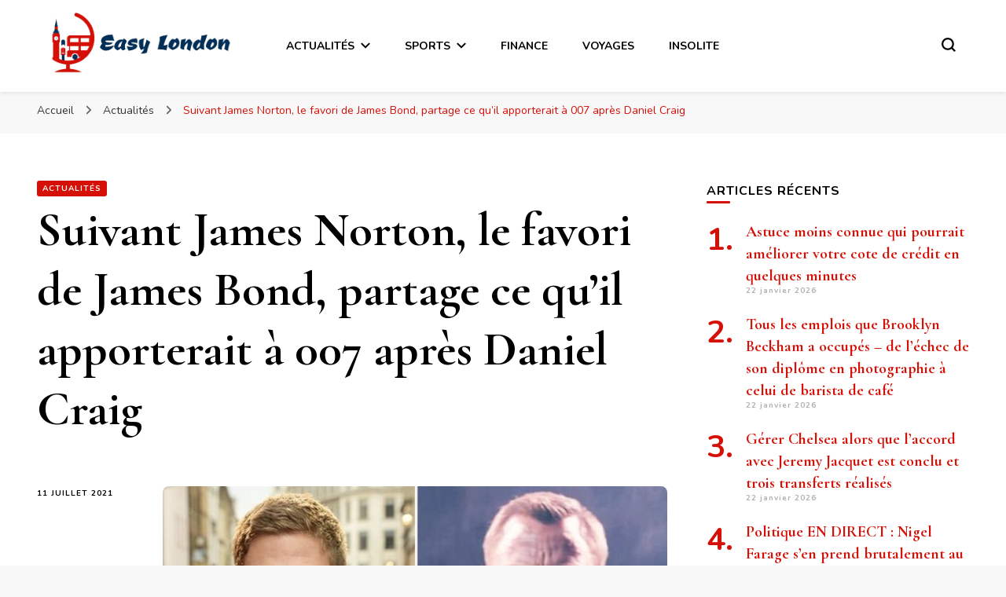

--- FILE ---
content_type: text/html; charset=UTF-8
request_url: https://easylondon.fr/suivant-james-norton-le-favori-de-james-bond-partage-ce-quil-apporterait-a-007-apres-daniel-craig/
body_size: 16827
content:
    <!DOCTYPE html>
    <html lang="fr-FR">
    <head itemscope itemtype="http://schema.org/WebSite">
	    <meta charset="UTF-8">
    <meta name="viewport" content="width=device-width, initial-scale=1">
    <link rel="profile" href="http://gmpg.org/xfn/11">
    <meta name='robots' content='index, follow, max-image-preview:large, max-snippet:-1, max-video-preview:-1' />

	<!-- This site is optimized with the Yoast SEO plugin v26.8 - https://yoast.com/product/yoast-seo-wordpress/ -->
	<title>Suivant James Norton, le favori de James Bond, partage ce qu&#039;il apporterait à 007 après Daniel Craig</title>
	<link rel="canonical" href="https://easylondon.fr/suivant-james-norton-le-favori-de-james-bond-partage-ce-quil-apporterait-a-007-apres-daniel-craig/" />
	<meta property="og:locale" content="fr_FR" />
	<meta property="og:type" content="article" />
	<meta property="og:title" content="Suivant James Norton, le favori de James Bond, partage ce qu&#039;il apporterait à 007 après Daniel Craig" />
	<meta property="og:description" content="Lorsqu&rsquo;on lui a demandé ce qu&rsquo;il apporterait au rôle s&rsquo;il était le prochain Bond, Norton a ajouté: «Je suis un diabétique de type un. Ne serait-ce pas cool d&rsquo;avoir un Bond diabétique ? « Ce serait &hellip;" />
	<meta property="og:url" content="https://easylondon.fr/suivant-james-norton-le-favori-de-james-bond-partage-ce-quil-apporterait-a-007-apres-daniel-craig/" />
	<meta property="og:site_name" content="Easy London" />
	<meta property="article:published_time" content="2021-07-11T18:13:37+00:00" />
	<meta property="og:image" content="https://easylondon.fr/wp-content/uploads/2021/07/Suivant-James-Norton-le-favori-de-James-Bond-partage-ce.jpg" />
	<meta property="og:image:width" content="750" />
	<meta property="og:image:height" content="445" />
	<meta property="og:image:type" content="image/jpeg" />
	<meta name="author" content="Easy London" />
	<meta name="twitter:card" content="summary_large_image" />
	<meta name="twitter:label1" content="Écrit par" />
	<meta name="twitter:data1" content="Easy London" />
	<script type="application/ld+json" class="yoast-schema-graph">{"@context":"https://schema.org","@graph":[{"@type":"NewsArticle","@id":"https://easylondon.fr/suivant-james-norton-le-favori-de-james-bond-partage-ce-quil-apporterait-a-007-apres-daniel-craig/#article","isPartOf":{"@id":"https://easylondon.fr/suivant-james-norton-le-favori-de-james-bond-partage-ce-quil-apporterait-a-007-apres-daniel-craig/"},"author":{"name":"Easy London","@id":"https://easylondon.fr/#/schema/person/68eab900c3a2ec6d61a3546c335f500e"},"headline":"Suivant James Norton, le favori de James Bond, partage ce qu&rsquo;il apporterait à 007 après Daniel Craig","datePublished":"2021-07-11T18:13:37+00:00","mainEntityOfPage":{"@id":"https://easylondon.fr/suivant-james-norton-le-favori-de-james-bond-partage-ce-quil-apporterait-a-007-apres-daniel-craig/"},"wordCount":117,"publisher":{"@id":"https://easylondon.fr/#organization"},"image":{"@id":"https://easylondon.fr/suivant-james-norton-le-favori-de-james-bond-partage-ce-quil-apporterait-a-007-apres-daniel-craig/#primaryimage"},"thumbnailUrl":"https://easylondon.fr/wp-content/uploads/2021/07/Suivant-James-Norton-le-favori-de-James-Bond-partage-ce.jpg","articleSection":["Actualités"],"inLanguage":"fr-FR"},{"@type":"WebPage","@id":"https://easylondon.fr/suivant-james-norton-le-favori-de-james-bond-partage-ce-quil-apporterait-a-007-apres-daniel-craig/","url":"https://easylondon.fr/suivant-james-norton-le-favori-de-james-bond-partage-ce-quil-apporterait-a-007-apres-daniel-craig/","name":"Suivant James Norton, le favori de James Bond, partage ce qu'il apporterait à 007 après Daniel Craig","isPartOf":{"@id":"https://easylondon.fr/#website"},"primaryImageOfPage":{"@id":"https://easylondon.fr/suivant-james-norton-le-favori-de-james-bond-partage-ce-quil-apporterait-a-007-apres-daniel-craig/#primaryimage"},"image":{"@id":"https://easylondon.fr/suivant-james-norton-le-favori-de-james-bond-partage-ce-quil-apporterait-a-007-apres-daniel-craig/#primaryimage"},"thumbnailUrl":"https://easylondon.fr/wp-content/uploads/2021/07/Suivant-James-Norton-le-favori-de-James-Bond-partage-ce.jpg","datePublished":"2021-07-11T18:13:37+00:00","breadcrumb":{"@id":"https://easylondon.fr/suivant-james-norton-le-favori-de-james-bond-partage-ce-quil-apporterait-a-007-apres-daniel-craig/#breadcrumb"},"inLanguage":"fr-FR","potentialAction":[{"@type":"ReadAction","target":["https://easylondon.fr/suivant-james-norton-le-favori-de-james-bond-partage-ce-quil-apporterait-a-007-apres-daniel-craig/"]}]},{"@type":"ImageObject","inLanguage":"fr-FR","@id":"https://easylondon.fr/suivant-james-norton-le-favori-de-james-bond-partage-ce-quil-apporterait-a-007-apres-daniel-craig/#primaryimage","url":"https://easylondon.fr/wp-content/uploads/2021/07/Suivant-James-Norton-le-favori-de-James-Bond-partage-ce.jpg","contentUrl":"https://easylondon.fr/wp-content/uploads/2021/07/Suivant-James-Norton-le-favori-de-James-Bond-partage-ce.jpg","width":750,"height":445,"caption":"Suivant James Norton, le favori de James Bond, partage ce qu'il apporterait à 007 après Daniel Craig"},{"@type":"BreadcrumbList","@id":"https://easylondon.fr/suivant-james-norton-le-favori-de-james-bond-partage-ce-quil-apporterait-a-007-apres-daniel-craig/#breadcrumb","itemListElement":[{"@type":"ListItem","position":1,"name":"Accueil","item":"https://easylondon.fr/"},{"@type":"ListItem","position":2,"name":"Suivant James Norton, le favori de James Bond, partage ce qu&rsquo;il apporterait à 007 après Daniel Craig"}]},{"@type":"WebSite","@id":"https://easylondon.fr/#website","url":"https://easylondon.fr/","name":"Easy London","description":"","publisher":{"@id":"https://easylondon.fr/#organization"},"potentialAction":[{"@type":"SearchAction","target":{"@type":"EntryPoint","urlTemplate":"https://easylondon.fr/?s={search_term_string}"},"query-input":{"@type":"PropertyValueSpecification","valueRequired":true,"valueName":"search_term_string"}}],"inLanguage":"fr-FR"},{"@type":"Organization","@id":"https://easylondon.fr/#organization","name":"Easy London","url":"https://easylondon.fr/","logo":{"@type":"ImageObject","inLanguage":"fr-FR","@id":"https://easylondon.fr/#/schema/logo/image/","url":"https://easylondon.fr/wp-content/uploads/2021/05/easy-london.png","contentUrl":"https://easylondon.fr/wp-content/uploads/2021/05/easy-london.png","width":1063,"height":357,"caption":"Easy London"},"image":{"@id":"https://easylondon.fr/#/schema/logo/image/"}},{"@type":"Person","@id":"https://easylondon.fr/#/schema/person/68eab900c3a2ec6d61a3546c335f500e","name":"Easy London","image":{"@type":"ImageObject","inLanguage":"fr-FR","@id":"https://easylondon.fr/#/schema/person/image/","url":"https://secure.gravatar.com/avatar/1139874dee2246775ce598a66109316cc368d034ebbff24bf37279a4514b4656?s=96&d=mm&r=g","contentUrl":"https://secure.gravatar.com/avatar/1139874dee2246775ce598a66109316cc368d034ebbff24bf37279a4514b4656?s=96&d=mm&r=g","caption":"Easy London"},"sameAs":["https://easylondon.fr/"]}]}</script>
	<!-- / Yoast SEO plugin. -->


<link rel='dns-prefetch' href='//www.googletagmanager.com' />
<link rel='dns-prefetch' href='//fonts.googleapis.com' />
<link rel='dns-prefetch' href='//pagead2.googlesyndication.com' />
<link rel="alternate" title="oEmbed (JSON)" type="application/json+oembed" href="https://easylondon.fr/wp-json/oembed/1.0/embed?url=https%3A%2F%2Feasylondon.fr%2Fsuivant-james-norton-le-favori-de-james-bond-partage-ce-quil-apporterait-a-007-apres-daniel-craig%2F" />
<link rel="alternate" title="oEmbed (XML)" type="text/xml+oembed" href="https://easylondon.fr/wp-json/oembed/1.0/embed?url=https%3A%2F%2Feasylondon.fr%2Fsuivant-james-norton-le-favori-de-james-bond-partage-ce-quil-apporterait-a-007-apres-daniel-craig%2F&#038;format=xml" />
<style id='wp-img-auto-sizes-contain-inline-css' type='text/css'>
img:is([sizes=auto i],[sizes^="auto," i]){contain-intrinsic-size:3000px 1500px}
/*# sourceURL=wp-img-auto-sizes-contain-inline-css */
</style>
<style id='wp-emoji-styles-inline-css' type='text/css'>

	img.wp-smiley, img.emoji {
		display: inline !important;
		border: none !important;
		box-shadow: none !important;
		height: 1em !important;
		width: 1em !important;
		margin: 0 0.07em !important;
		vertical-align: -0.1em !important;
		background: none !important;
		padding: 0 !important;
	}
/*# sourceURL=wp-emoji-styles-inline-css */
</style>
<style id='wp-block-library-inline-css' type='text/css'>
:root{--wp-block-synced-color:#7a00df;--wp-block-synced-color--rgb:122,0,223;--wp-bound-block-color:var(--wp-block-synced-color);--wp-editor-canvas-background:#ddd;--wp-admin-theme-color:#007cba;--wp-admin-theme-color--rgb:0,124,186;--wp-admin-theme-color-darker-10:#006ba1;--wp-admin-theme-color-darker-10--rgb:0,107,160.5;--wp-admin-theme-color-darker-20:#005a87;--wp-admin-theme-color-darker-20--rgb:0,90,135;--wp-admin-border-width-focus:2px}@media (min-resolution:192dpi){:root{--wp-admin-border-width-focus:1.5px}}.wp-element-button{cursor:pointer}:root .has-very-light-gray-background-color{background-color:#eee}:root .has-very-dark-gray-background-color{background-color:#313131}:root .has-very-light-gray-color{color:#eee}:root .has-very-dark-gray-color{color:#313131}:root .has-vivid-green-cyan-to-vivid-cyan-blue-gradient-background{background:linear-gradient(135deg,#00d084,#0693e3)}:root .has-purple-crush-gradient-background{background:linear-gradient(135deg,#34e2e4,#4721fb 50%,#ab1dfe)}:root .has-hazy-dawn-gradient-background{background:linear-gradient(135deg,#faaca8,#dad0ec)}:root .has-subdued-olive-gradient-background{background:linear-gradient(135deg,#fafae1,#67a671)}:root .has-atomic-cream-gradient-background{background:linear-gradient(135deg,#fdd79a,#004a59)}:root .has-nightshade-gradient-background{background:linear-gradient(135deg,#330968,#31cdcf)}:root .has-midnight-gradient-background{background:linear-gradient(135deg,#020381,#2874fc)}:root{--wp--preset--font-size--normal:16px;--wp--preset--font-size--huge:42px}.has-regular-font-size{font-size:1em}.has-larger-font-size{font-size:2.625em}.has-normal-font-size{font-size:var(--wp--preset--font-size--normal)}.has-huge-font-size{font-size:var(--wp--preset--font-size--huge)}.has-text-align-center{text-align:center}.has-text-align-left{text-align:left}.has-text-align-right{text-align:right}.has-fit-text{white-space:nowrap!important}#end-resizable-editor-section{display:none}.aligncenter{clear:both}.items-justified-left{justify-content:flex-start}.items-justified-center{justify-content:center}.items-justified-right{justify-content:flex-end}.items-justified-space-between{justify-content:space-between}.screen-reader-text{border:0;clip-path:inset(50%);height:1px;margin:-1px;overflow:hidden;padding:0;position:absolute;width:1px;word-wrap:normal!important}.screen-reader-text:focus{background-color:#ddd;clip-path:none;color:#444;display:block;font-size:1em;height:auto;left:5px;line-height:normal;padding:15px 23px 14px;text-decoration:none;top:5px;width:auto;z-index:100000}html :where(.has-border-color){border-style:solid}html :where([style*=border-top-color]){border-top-style:solid}html :where([style*=border-right-color]){border-right-style:solid}html :where([style*=border-bottom-color]){border-bottom-style:solid}html :where([style*=border-left-color]){border-left-style:solid}html :where([style*=border-width]){border-style:solid}html :where([style*=border-top-width]){border-top-style:solid}html :where([style*=border-right-width]){border-right-style:solid}html :where([style*=border-bottom-width]){border-bottom-style:solid}html :where([style*=border-left-width]){border-left-style:solid}html :where(img[class*=wp-image-]){height:auto;max-width:100%}:where(figure){margin:0 0 1em}html :where(.is-position-sticky){--wp-admin--admin-bar--position-offset:var(--wp-admin--admin-bar--height,0px)}@media screen and (max-width:600px){html :where(.is-position-sticky){--wp-admin--admin-bar--position-offset:0px}}

/*# sourceURL=wp-block-library-inline-css */
</style><style id='global-styles-inline-css' type='text/css'>
:root{--wp--preset--aspect-ratio--square: 1;--wp--preset--aspect-ratio--4-3: 4/3;--wp--preset--aspect-ratio--3-4: 3/4;--wp--preset--aspect-ratio--3-2: 3/2;--wp--preset--aspect-ratio--2-3: 2/3;--wp--preset--aspect-ratio--16-9: 16/9;--wp--preset--aspect-ratio--9-16: 9/16;--wp--preset--color--black: #000000;--wp--preset--color--cyan-bluish-gray: #abb8c3;--wp--preset--color--white: #ffffff;--wp--preset--color--pale-pink: #f78da7;--wp--preset--color--vivid-red: #cf2e2e;--wp--preset--color--luminous-vivid-orange: #ff6900;--wp--preset--color--luminous-vivid-amber: #fcb900;--wp--preset--color--light-green-cyan: #7bdcb5;--wp--preset--color--vivid-green-cyan: #00d084;--wp--preset--color--pale-cyan-blue: #8ed1fc;--wp--preset--color--vivid-cyan-blue: #0693e3;--wp--preset--color--vivid-purple: #9b51e0;--wp--preset--gradient--vivid-cyan-blue-to-vivid-purple: linear-gradient(135deg,rgb(6,147,227) 0%,rgb(155,81,224) 100%);--wp--preset--gradient--light-green-cyan-to-vivid-green-cyan: linear-gradient(135deg,rgb(122,220,180) 0%,rgb(0,208,130) 100%);--wp--preset--gradient--luminous-vivid-amber-to-luminous-vivid-orange: linear-gradient(135deg,rgb(252,185,0) 0%,rgb(255,105,0) 100%);--wp--preset--gradient--luminous-vivid-orange-to-vivid-red: linear-gradient(135deg,rgb(255,105,0) 0%,rgb(207,46,46) 100%);--wp--preset--gradient--very-light-gray-to-cyan-bluish-gray: linear-gradient(135deg,rgb(238,238,238) 0%,rgb(169,184,195) 100%);--wp--preset--gradient--cool-to-warm-spectrum: linear-gradient(135deg,rgb(74,234,220) 0%,rgb(151,120,209) 20%,rgb(207,42,186) 40%,rgb(238,44,130) 60%,rgb(251,105,98) 80%,rgb(254,248,76) 100%);--wp--preset--gradient--blush-light-purple: linear-gradient(135deg,rgb(255,206,236) 0%,rgb(152,150,240) 100%);--wp--preset--gradient--blush-bordeaux: linear-gradient(135deg,rgb(254,205,165) 0%,rgb(254,45,45) 50%,rgb(107,0,62) 100%);--wp--preset--gradient--luminous-dusk: linear-gradient(135deg,rgb(255,203,112) 0%,rgb(199,81,192) 50%,rgb(65,88,208) 100%);--wp--preset--gradient--pale-ocean: linear-gradient(135deg,rgb(255,245,203) 0%,rgb(182,227,212) 50%,rgb(51,167,181) 100%);--wp--preset--gradient--electric-grass: linear-gradient(135deg,rgb(202,248,128) 0%,rgb(113,206,126) 100%);--wp--preset--gradient--midnight: linear-gradient(135deg,rgb(2,3,129) 0%,rgb(40,116,252) 100%);--wp--preset--font-size--small: 13px;--wp--preset--font-size--medium: 20px;--wp--preset--font-size--large: 36px;--wp--preset--font-size--x-large: 42px;--wp--preset--spacing--20: 0.44rem;--wp--preset--spacing--30: 0.67rem;--wp--preset--spacing--40: 1rem;--wp--preset--spacing--50: 1.5rem;--wp--preset--spacing--60: 2.25rem;--wp--preset--spacing--70: 3.38rem;--wp--preset--spacing--80: 5.06rem;--wp--preset--shadow--natural: 6px 6px 9px rgba(0, 0, 0, 0.2);--wp--preset--shadow--deep: 12px 12px 50px rgba(0, 0, 0, 0.4);--wp--preset--shadow--sharp: 6px 6px 0px rgba(0, 0, 0, 0.2);--wp--preset--shadow--outlined: 6px 6px 0px -3px rgb(255, 255, 255), 6px 6px rgb(0, 0, 0);--wp--preset--shadow--crisp: 6px 6px 0px rgb(0, 0, 0);}:where(.is-layout-flex){gap: 0.5em;}:where(.is-layout-grid){gap: 0.5em;}body .is-layout-flex{display: flex;}.is-layout-flex{flex-wrap: wrap;align-items: center;}.is-layout-flex > :is(*, div){margin: 0;}body .is-layout-grid{display: grid;}.is-layout-grid > :is(*, div){margin: 0;}:where(.wp-block-columns.is-layout-flex){gap: 2em;}:where(.wp-block-columns.is-layout-grid){gap: 2em;}:where(.wp-block-post-template.is-layout-flex){gap: 1.25em;}:where(.wp-block-post-template.is-layout-grid){gap: 1.25em;}.has-black-color{color: var(--wp--preset--color--black) !important;}.has-cyan-bluish-gray-color{color: var(--wp--preset--color--cyan-bluish-gray) !important;}.has-white-color{color: var(--wp--preset--color--white) !important;}.has-pale-pink-color{color: var(--wp--preset--color--pale-pink) !important;}.has-vivid-red-color{color: var(--wp--preset--color--vivid-red) !important;}.has-luminous-vivid-orange-color{color: var(--wp--preset--color--luminous-vivid-orange) !important;}.has-luminous-vivid-amber-color{color: var(--wp--preset--color--luminous-vivid-amber) !important;}.has-light-green-cyan-color{color: var(--wp--preset--color--light-green-cyan) !important;}.has-vivid-green-cyan-color{color: var(--wp--preset--color--vivid-green-cyan) !important;}.has-pale-cyan-blue-color{color: var(--wp--preset--color--pale-cyan-blue) !important;}.has-vivid-cyan-blue-color{color: var(--wp--preset--color--vivid-cyan-blue) !important;}.has-vivid-purple-color{color: var(--wp--preset--color--vivid-purple) !important;}.has-black-background-color{background-color: var(--wp--preset--color--black) !important;}.has-cyan-bluish-gray-background-color{background-color: var(--wp--preset--color--cyan-bluish-gray) !important;}.has-white-background-color{background-color: var(--wp--preset--color--white) !important;}.has-pale-pink-background-color{background-color: var(--wp--preset--color--pale-pink) !important;}.has-vivid-red-background-color{background-color: var(--wp--preset--color--vivid-red) !important;}.has-luminous-vivid-orange-background-color{background-color: var(--wp--preset--color--luminous-vivid-orange) !important;}.has-luminous-vivid-amber-background-color{background-color: var(--wp--preset--color--luminous-vivid-amber) !important;}.has-light-green-cyan-background-color{background-color: var(--wp--preset--color--light-green-cyan) !important;}.has-vivid-green-cyan-background-color{background-color: var(--wp--preset--color--vivid-green-cyan) !important;}.has-pale-cyan-blue-background-color{background-color: var(--wp--preset--color--pale-cyan-blue) !important;}.has-vivid-cyan-blue-background-color{background-color: var(--wp--preset--color--vivid-cyan-blue) !important;}.has-vivid-purple-background-color{background-color: var(--wp--preset--color--vivid-purple) !important;}.has-black-border-color{border-color: var(--wp--preset--color--black) !important;}.has-cyan-bluish-gray-border-color{border-color: var(--wp--preset--color--cyan-bluish-gray) !important;}.has-white-border-color{border-color: var(--wp--preset--color--white) !important;}.has-pale-pink-border-color{border-color: var(--wp--preset--color--pale-pink) !important;}.has-vivid-red-border-color{border-color: var(--wp--preset--color--vivid-red) !important;}.has-luminous-vivid-orange-border-color{border-color: var(--wp--preset--color--luminous-vivid-orange) !important;}.has-luminous-vivid-amber-border-color{border-color: var(--wp--preset--color--luminous-vivid-amber) !important;}.has-light-green-cyan-border-color{border-color: var(--wp--preset--color--light-green-cyan) !important;}.has-vivid-green-cyan-border-color{border-color: var(--wp--preset--color--vivid-green-cyan) !important;}.has-pale-cyan-blue-border-color{border-color: var(--wp--preset--color--pale-cyan-blue) !important;}.has-vivid-cyan-blue-border-color{border-color: var(--wp--preset--color--vivid-cyan-blue) !important;}.has-vivid-purple-border-color{border-color: var(--wp--preset--color--vivid-purple) !important;}.has-vivid-cyan-blue-to-vivid-purple-gradient-background{background: var(--wp--preset--gradient--vivid-cyan-blue-to-vivid-purple) !important;}.has-light-green-cyan-to-vivid-green-cyan-gradient-background{background: var(--wp--preset--gradient--light-green-cyan-to-vivid-green-cyan) !important;}.has-luminous-vivid-amber-to-luminous-vivid-orange-gradient-background{background: var(--wp--preset--gradient--luminous-vivid-amber-to-luminous-vivid-orange) !important;}.has-luminous-vivid-orange-to-vivid-red-gradient-background{background: var(--wp--preset--gradient--luminous-vivid-orange-to-vivid-red) !important;}.has-very-light-gray-to-cyan-bluish-gray-gradient-background{background: var(--wp--preset--gradient--very-light-gray-to-cyan-bluish-gray) !important;}.has-cool-to-warm-spectrum-gradient-background{background: var(--wp--preset--gradient--cool-to-warm-spectrum) !important;}.has-blush-light-purple-gradient-background{background: var(--wp--preset--gradient--blush-light-purple) !important;}.has-blush-bordeaux-gradient-background{background: var(--wp--preset--gradient--blush-bordeaux) !important;}.has-luminous-dusk-gradient-background{background: var(--wp--preset--gradient--luminous-dusk) !important;}.has-pale-ocean-gradient-background{background: var(--wp--preset--gradient--pale-ocean) !important;}.has-electric-grass-gradient-background{background: var(--wp--preset--gradient--electric-grass) !important;}.has-midnight-gradient-background{background: var(--wp--preset--gradient--midnight) !important;}.has-small-font-size{font-size: var(--wp--preset--font-size--small) !important;}.has-medium-font-size{font-size: var(--wp--preset--font-size--medium) !important;}.has-large-font-size{font-size: var(--wp--preset--font-size--large) !important;}.has-x-large-font-size{font-size: var(--wp--preset--font-size--x-large) !important;}
/*# sourceURL=global-styles-inline-css */
</style>

<style id='classic-theme-styles-inline-css' type='text/css'>
/*! This file is auto-generated */
.wp-block-button__link{color:#fff;background-color:#32373c;border-radius:9999px;box-shadow:none;text-decoration:none;padding:calc(.667em + 2px) calc(1.333em + 2px);font-size:1.125em}.wp-block-file__button{background:#32373c;color:#fff;text-decoration:none}
/*# sourceURL=/wp-includes/css/classic-themes.min.css */
</style>
<link rel='stylesheet' id='dashicons-css' href='https://easylondon.fr/wp-includes/css/dashicons.min.css?ver=6.9' type='text/css' media='all' />
<link rel='stylesheet' id='admin-bar-css' href='https://easylondon.fr/wp-includes/css/admin-bar.min.css?ver=6.9' type='text/css' media='all' />
<style id='admin-bar-inline-css' type='text/css'>

    /* Hide CanvasJS credits for P404 charts specifically */
    #p404RedirectChart .canvasjs-chart-credit {
        display: none !important;
    }
    
    #p404RedirectChart canvas {
        border-radius: 6px;
    }

    .p404-redirect-adminbar-weekly-title {
        font-weight: bold;
        font-size: 14px;
        color: #fff;
        margin-bottom: 6px;
    }

    #wpadminbar #wp-admin-bar-p404_free_top_button .ab-icon:before {
        content: "\f103";
        color: #dc3545;
        top: 3px;
    }
    
    #wp-admin-bar-p404_free_top_button .ab-item {
        min-width: 80px !important;
        padding: 0px !important;
    }
    
    /* Ensure proper positioning and z-index for P404 dropdown */
    .p404-redirect-adminbar-dropdown-wrap { 
        min-width: 0; 
        padding: 0;
        position: static !important;
    }
    
    #wpadminbar #wp-admin-bar-p404_free_top_button_dropdown {
        position: static !important;
    }
    
    #wpadminbar #wp-admin-bar-p404_free_top_button_dropdown .ab-item {
        padding: 0 !important;
        margin: 0 !important;
    }
    
    .p404-redirect-dropdown-container {
        min-width: 340px;
        padding: 18px 18px 12px 18px;
        background: #23282d !important;
        color: #fff;
        border-radius: 12px;
        box-shadow: 0 8px 32px rgba(0,0,0,0.25);
        margin-top: 10px;
        position: relative !important;
        z-index: 999999 !important;
        display: block !important;
        border: 1px solid #444;
    }
    
    /* Ensure P404 dropdown appears on hover */
    #wpadminbar #wp-admin-bar-p404_free_top_button .p404-redirect-dropdown-container { 
        display: none !important;
    }
    
    #wpadminbar #wp-admin-bar-p404_free_top_button:hover .p404-redirect-dropdown-container { 
        display: block !important;
    }
    
    #wpadminbar #wp-admin-bar-p404_free_top_button:hover #wp-admin-bar-p404_free_top_button_dropdown .p404-redirect-dropdown-container {
        display: block !important;
    }
    
    .p404-redirect-card {
        background: #2c3338;
        border-radius: 8px;
        padding: 18px 18px 12px 18px;
        box-shadow: 0 2px 8px rgba(0,0,0,0.07);
        display: flex;
        flex-direction: column;
        align-items: flex-start;
        border: 1px solid #444;
    }
    
    .p404-redirect-btn {
        display: inline-block;
        background: #dc3545;
        color: #fff !important;
        font-weight: bold;
        padding: 5px 22px;
        border-radius: 8px;
        text-decoration: none;
        font-size: 17px;
        transition: background 0.2s, box-shadow 0.2s;
        margin-top: 8px;
        box-shadow: 0 2px 8px rgba(220,53,69,0.15);
        text-align: center;
        line-height: 1.6;
    }
    
    .p404-redirect-btn:hover {
        background: #c82333;
        color: #fff !important;
        box-shadow: 0 4px 16px rgba(220,53,69,0.25);
    }
    
    /* Prevent conflicts with other admin bar dropdowns */
    #wpadminbar .ab-top-menu > li:hover > .ab-item,
    #wpadminbar .ab-top-menu > li.hover > .ab-item {
        z-index: auto;
    }
    
    #wpadminbar #wp-admin-bar-p404_free_top_button:hover > .ab-item {
        z-index: 999998 !important;
    }
    
/*# sourceURL=admin-bar-inline-css */
</style>
<link rel='stylesheet' id='blossomthemes-toolkit-css' href='https://easylondon.fr/wp-content/plugins/blossomthemes-toolkit/public/css/blossomthemes-toolkit-public.min.css?ver=2.2.7' type='text/css' media='all' />
<link rel='stylesheet' id='contact-form-7-css' href='https://easylondon.fr/wp-content/plugins/contact-form-7/includes/css/styles.css?ver=6.1.4' type='text/css' media='all' />
<link rel='stylesheet' id='gn-frontend-gnfollow-style-css' href='https://easylondon.fr/wp-content/plugins/gn-publisher/assets/css/gn-frontend-gnfollow.min.css?ver=1.5.26' type='text/css' media='all' />
<link rel='stylesheet' id='wp_automatic_gallery_style-css' href='https://easylondon.fr/wp-content/plugins/wp-automatic/css/wp-automatic.css?ver=1.0.0' type='text/css' media='all' />
<link rel='stylesheet' id='owl-carousel-css' href='https://easylondon.fr/wp-content/themes/blossom-pin/css/owl.carousel.min.css?ver=2.2.1' type='text/css' media='all' />
<link rel='stylesheet' id='blossom-pin-google-fonts-css' href='https://fonts.googleapis.com/css?family=Nunito%3A200%2C300%2Cregular%2C500%2C600%2C700%2C800%2C900%2C200italic%2C300italic%2Citalic%2C500italic%2C600italic%2C700italic%2C800italic%2C900italic%7CCormorant+Garamond%3A300%2C300italic%2Cregular%2Citalic%2C500%2C500italic%2C600%2C600italic%2C700%2C700italic%7CCormorant+Garamond%3Aregular' type='text/css' media='all' />
<link rel='stylesheet' id='blossom-pin-css' href='https://easylondon.fr/wp-content/themes/blossom-pin/style.css?ver=1.3.0' type='text/css' media='all' />
<style id='blossom-pin-inline-css' type='text/css'>

    
    /*Typography*/

    body,
    button,
    input,
    select,
    optgroup,
    textarea{
        font-family : Nunito;
        font-size   : 18px;        
    }
    
    .site-header .site-branding .site-title,
    .single-header .site-branding .site-title,
    .mobile-header .mobile-site-header .site-branding .site-title{
        font-family : Cormorant Garamond;
        font-weight : 400;
        font-style  : normal;
    }

    .blog #primary .format-quote .post-thumbnail blockquote cite, 
    .newsletter-section .blossomthemes-email-newsletter-wrapper .text-holder h3,
    .newsletter-section .blossomthemes-email-newsletter-wrapper.bg-img .text-holder h3, 
    #primary .post .entry-content blockquote cite,
    #primary .page .entry-content blockquote cite{
        font-family : Nunito;
    }

    .banner-slider .item .text-holder .entry-title, 
    .banner .banner-caption .banner-title, 
    .blog #primary .post .entry-header .entry-title, 
    .blog #primary .format-quote .post-thumbnail .blockquote-holder, 
    .search #primary .search-post .entry-header .entry-title,
    .archive #primary .post .entry-header .entry-title, 
    .single .post-entry-header .entry-title, 
    #primary .post .entry-content blockquote,
    #primary .page .entry-content blockquote, 
    #primary .post .entry-content .pull-left,
    #primary .page .entry-content .pull-left, 
    #primary .post .entry-content .pull-right,
    #primary .page .entry-content .pull-right, 
    .single-header .title-holder .post-title, 
    .recommended-post .post .entry-header .entry-title, 
    .widget_bttk_popular_post ul li .entry-header .entry-title,
    .widget_bttk_pro_recent_post ul li .entry-header .entry-title, 
    .blossomthemes-email-newsletter-wrapper.bg-img .text-holder h3, 
    .widget_recent_entries ul li a, 
    .widget_recent_comments ul li a, 
    .widget_bttk_posts_category_slider_widget .carousel-title .title, 
    .single .navigation .post-title, 
    .single-blossom-portfolio .post-navigation .nav-previous,
    .single-blossom-portfolio .post-navigation .nav-next, 
    .site-main .blossom-portfolio .entry-title {
        font-family : Cormorant Garamond;
    }
    
    /*Color Scheme*/
    a, 
    .main-navigation ul li a:hover,
    .main-navigation ul .current-menu-item > a,
    .main-navigation ul li:hover > a, 
    .site-header .site-branding .site-title a:hover, 
    .site-header .social-networks ul li a:hover, 
    .banner-slider .item .text-holder .entry-title a:hover, 
    .blog #primary .post .entry-header .entry-title a:hover, 
    .blog #primary .post .entry-footer .read-more:hover, 
    .blog #primary .post .entry-footer .edit-link a:hover, 
    .blog #primary .post .bottom .posted-on a:hover, 
    .newsletter-section .social-networks ul li a:hover, 
    .instagram-section .profile-link:hover, 
    .search #primary .search-post .entry-header .entry-title a:hover,
     .archive #primary .post .entry-header .entry-title a:hover, 
     .search #primary .search-post .entry-footer .posted-on a:hover,
     .archive #primary .post .entry-footer .posted-on a:hover, 
     .single #primary .post .holder .meta-info .entry-meta a:hover, 
    .single-header .site-branding .site-title a:hover, 
    .single-header .social-networks ul li a:hover, 
    .comments-area .comment-body .text-holder .top .comment-metadata a:hover, 
    .comments-area .comment-body .text-holder .reply a:hover, 
    .recommended-post .post .entry-header .entry-title a:hover, 
    .error-wrapper .error-holder h3, 
    .widget_bttk_popular_post ul li .entry-header .entry-title a:hover,
     .widget_bttk_pro_recent_post ul li .entry-header .entry-title a:hover, 
     .widget_bttk_popular_post ul li .entry-header .entry-meta a:hover,
     .widget_bttk_pro_recent_post ul li .entry-header .entry-meta a:hover,
     .widget_bttk_popular_post .style-two li .entry-header .cat-links a:hover,
     .widget_bttk_pro_recent_post .style-two li .entry-header .cat-links a:hover,
     .widget_bttk_popular_post .style-three li .entry-header .cat-links a:hover,
     .widget_bttk_pro_recent_post .style-three li .entry-header .cat-links a:hover, 
     .widget_recent_entries ul li:before, 
     .widget_recent_entries ul li a:hover, 
    .widget_recent_comments ul li:before, 
    .widget_bttk_posts_category_slider_widget .carousel-title .cat-links a:hover, 
    .widget_bttk_posts_category_slider_widget .carousel-title .title a:hover, 
    .site-footer .footer-b .footer-nav ul li a:hover, 
    .single .navigation a:hover .post-title, 
    .page-template-blossom-portfolio .portfolio-holder .portfolio-sorting .is-checked, 
    .portfolio-item a:hover, 
    .single-blossom-portfolio .post-navigation .nav-previous a:hover,
     .single-blossom-portfolio .post-navigation .nav-next a:hover, 
     .mobile-header .mobile-site-header .site-branding .site-title a:hover, 
    .mobile-menu .main-navigation ul li:hover svg, 
    .mobile-menu .main-navigation ul ul li a:hover,
    .mobile-menu .main-navigation ul ul li:hover > a, 
    .mobile-menu .social-networks ul li a:hover, 
    .site-main .blossom-portfolio .entry-title a:hover, 
    .site-main .blossom-portfolio .entry-footer .posted-on a:hover, 
    .widget_bttk_social_links ul li a:hover, 
    #crumbs a:hover, #crumbs .current a,
    .entry-content a:hover,
    .entry-summary a:hover,
    .page-content a:hover,
    .comment-content a:hover,
    .widget .textwidget a:hover {
        color: #d51007;
    }

    .comments-area .comment-body .text-holder .reply a:hover svg {
        fill: #d51007;
     }

    button:hover,
    input[type="button"]:hover,
    input[type="reset"]:hover,
    input[type="submit"]:hover, 
    .banner-slider .item, 
    .banner-slider .item .text-holder .category a, 
    .banner .banner-caption .banner-link:hover, 
    .blog #primary .post .entry-header .category a, 
    .newsletter-section, 
    .search #primary .search-post .entry-header .category a,
    .archive #primary .post .entry-header .category a, 
    .single .post-entry-header .category a, 
    .single #primary .post .holder .meta-info .entry-meta .byline:after, 
    .single #primary .post .entry-footer .tags a, 
    .single-header .progress-bar, 
    .recommended-post .post .entry-header .category a, 
    .error-wrapper .error-holder .btn-home a:hover, 
    .widget .widget-title:after, 
    .widget_bttk_author_bio .readmore:hover, 
    .widget_bttk_custom_categories ul li a:hover .post-count, 
    .widget_blossomtheme_companion_cta_widget .text-holder .button-wrap .btn-cta, 
    .widget_blossomtheme_featured_page_widget .text-holder .btn-readmore:hover, 
    .widget_bttk_icon_text_widget .text-holder .btn-readmore:hover, 
    .widget_bttk_image_text_widget ul li .btn-readmore:hover, 
    .back-to-top, 
    .single .post-entry-header .share .social-networks li a:hover {
        background: #d51007;
    }

    button:hover,
    input[type="button"]:hover,
    input[type="reset"]:hover,
    input[type="submit"]:hover, 
    .error-wrapper .error-holder .btn-home a:hover {
        border-color: #d51007;
    }

    .blog #primary .post .entry-footer .read-more:hover, 
    .blog #primary .post .entry-footer .edit-link a:hover {
        border-bottom-color: #d51007;
    }

    @media screen and (max-width: 1024px) {
        .main-navigation ul ul li a:hover, 
        .main-navigation ul ul li:hover > a, 
        .main-navigation ul ul .current-menu-item > a, 
        .main-navigation ul ul .current-menu-ancestor > a, 
        .main-navigation ul ul .current_page_item > a, 
        .main-navigation ul ul .current_page_ancestor > a {
            color: #d51007 !important;
        }
    }
/*# sourceURL=blossom-pin-inline-css */
</style>
<script type="text/javascript" src="https://easylondon.fr/wp-includes/js/jquery/jquery.min.js?ver=3.7.1" id="jquery-core-js"></script>
<script type="text/javascript" src="https://easylondon.fr/wp-includes/js/jquery/jquery-migrate.min.js?ver=3.4.1" id="jquery-migrate-js"></script>
<script type="text/javascript" src="https://easylondon.fr/wp-content/plugins/wp-automatic/js/main-front.js?ver=6.9" id="wp_automatic_gallery-js"></script>

<!-- Extrait de code de la balise Google (gtag.js) ajouté par Site Kit -->
<!-- Extrait Google Analytics ajouté par Site Kit -->
<script type="text/javascript" src="https://www.googletagmanager.com/gtag/js?id=GT-WP4RRF6" id="google_gtagjs-js" async></script>
<script type="text/javascript" id="google_gtagjs-js-after">
/* <![CDATA[ */
window.dataLayer = window.dataLayer || [];function gtag(){dataLayer.push(arguments);}
gtag("set","linker",{"domains":["easylondon.fr"]});
gtag("js", new Date());
gtag("set", "developer_id.dZTNiMT", true);
gtag("config", "GT-WP4RRF6");
//# sourceURL=google_gtagjs-js-after
/* ]]> */
</script>
<link rel="https://api.w.org/" href="https://easylondon.fr/wp-json/" /><link rel="alternate" title="JSON" type="application/json" href="https://easylondon.fr/wp-json/wp/v2/posts/24835" /><link rel="EditURI" type="application/rsd+xml" title="RSD" href="https://easylondon.fr/xmlrpc.php?rsd" />
<meta name="generator" content="WordPress 6.9" />
<link rel='shortlink' href='https://easylondon.fr/?p=24835' />
		<!-- Custom Logo: hide header text -->
		<style id="custom-logo-css" type="text/css">
			.site-title, .site-description {
				position: absolute;
				clip-path: inset(50%);
			}
		</style>
		<meta name="generator" content="Site Kit by Google 1.170.0" /><meta name="publisuites-verify-code" content="aHR0cHM6Ly9lYXN5bG9uZG9uLmZy" />
<meta name="jungleup" content="8225ea91ac69b6f1d9002e25e57b83fb">
<meta name="influbrand-sv" content="X9n6RyaDO3P1Qo10NHxsR0cjQVVJb93xsG5rZGE3TjemTwFt" />


<script type="application/ld+json">{
    "@context": "http://schema.org",
    "@type": "BlogPosting",
    "mainEntityOfPage": {
        "@type": "WebPage",
        "@id": "https://easylondon.fr/suivant-james-norton-le-favori-de-james-bond-partage-ce-quil-apporterait-a-007-apres-daniel-craig/"
    },
    "headline": "Suivant James Norton, le favori de James Bond, partage ce qu&rsquo;il apporterait à 007 après Daniel Craig",
    "datePublished": "2021-07-11T20:13:37+0200",
    "dateModified": "2021-07-11T20:13:37+0200",
    "author": {
        "@type": "Person",
        "name": "Easy London"
    },
    "description": "",
    "image": {
        "@type": "ImageObject",
        "url": "https://easylondon.fr/wp-content/uploads/2021/07/Suivant-James-Norton-le-favori-de-James-Bond-partage-ce.jpg",
        "width": 750,
        "height": 445
    },
    "publisher": {
        "@type": "Organization",
        "name": "Easy London",
        "description": "",
        "logo": {
            "@type": "ImageObject",
            "url": "https://easylondon.fr/wp-content/uploads/2021/05/easy-london-179x60.png",
            "width": 179,
            "height": 60
        }
    }
}</script>
<!-- Balises Meta Google AdSense ajoutées par Site Kit -->
<meta name="google-adsense-platform-account" content="ca-host-pub-2644536267352236">
<meta name="google-adsense-platform-domain" content="sitekit.withgoogle.com">
<!-- Fin des balises Meta End Google AdSense ajoutées par Site Kit -->

<!-- Extrait Google AdSense ajouté par Site Kit -->
<script type="text/javascript" async="async" src="https://pagead2.googlesyndication.com/pagead/js/adsbygoogle.js?client=ca-pub-2108378771657719&amp;host=ca-host-pub-2644536267352236" crossorigin="anonymous"></script>

<!-- End Google AdSense snippet added by Site Kit -->
<link rel="icon" href="https://easylondon.fr/wp-content/uploads/2021/05/cropped-favicon-32x32.png" sizes="32x32" />
<link rel="icon" href="https://easylondon.fr/wp-content/uploads/2021/05/cropped-favicon-192x192.png" sizes="192x192" />
<link rel="apple-touch-icon" href="https://easylondon.fr/wp-content/uploads/2021/05/cropped-favicon-180x180.png" />
<meta name="msapplication-TileImage" content="https://easylondon.fr/wp-content/uploads/2021/05/cropped-favicon-270x270.png" />
		<style type="text/css" id="wp-custom-css">
			.tags{
	display: none!important;
}		</style>
		</head>

<body class="wp-singular post-template-default single single-post postid-24835 single-format-standard wp-custom-logo wp-theme-blossom-pin underline rightsidebar hassidebar" itemscope itemtype="http://schema.org/WebPage">

<meta name="publisuites-verify-code" content="aHR0cHM6Ly9lYXN5bG9uZG9uLmZy" />
<script async src="https://pagead2.googlesyndication.com/pagead/js/adsbygoogle.js?client=ca-pub-2108378771657719" crossorigin="anonymous"></script>        <div class="single-header">
                    <div class="site-branding" itemscope itemtype="http://schema.org/Organization">
            <a href="https://easylondon.fr/" class="custom-logo-link" rel="home"><img width="1063" height="357" src="https://easylondon.fr/wp-content/uploads/2021/05/easy-london.png" class="custom-logo" alt="Easy London" decoding="async" fetchpriority="high" srcset="https://easylondon.fr/wp-content/uploads/2021/05/easy-london.png 1063w, https://easylondon.fr/wp-content/uploads/2021/05/easy-london-300x101.png 300w, https://easylondon.fr/wp-content/uploads/2021/05/easy-london-1024x344.png 1024w, https://easylondon.fr/wp-content/uploads/2021/05/easy-london-768x258.png 768w, https://easylondon.fr/wp-content/uploads/2021/05/easy-london-179x60.png 179w" sizes="(max-width: 1063px) 100vw, 1063px" /></a>                        <p class="site-title" itemprop="name"><a href="https://easylondon.fr/" rel="home" itemprop="url">Easy London</a></p>
                            </div>
                <div class="title-holder">
                <span>Vous lisez</span>
                <h2 class="post-title">Suivant James Norton, le favori de James Bond, partage ce qu&rsquo;il apporterait à 007 après Daniel Craig</h2>
            </div>
                        <div class="progress-container">
                <div class="progress-bar" id="myBar"></div>
            </div>
        </div>
            <div id="page" class="site"><a aria-label="Aller au contenu" class="skip-link" href="#content">Aller au contenu</a>
        <div class="mobile-header">
        <div class="mobile-site-header">
            <button aria-label="Basculer sur menu principal" id="toggle-button" data-toggle-target=".main-menu-modal" data-toggle-body-class="showing-main-menu-modal" aria-expanded="false" data-set-focus=".close-main-nav-toggle">
                <span></span>
                <span></span>
                <span></span>
            </button>
            <div class="mobile-menu-wrap">
                <nav id="mobile-site-navigation" class="main-navigation" itemscope itemtype="http://schema.org/SiteNavigationElement">
                    <div class="primary-menu-list main-menu-modal cover-modal" data-modal-target-string=".main-menu-modal">
                        <button class="btn-close-menu close-main-nav-toggle" data-toggle-target=".main-menu-modal" data-toggle-body-class="showing-main-menu-modal" aria-expanded="false" data-set-focus=".main-menu-modal"><span></span></button>
                        <div class="mobile-menu" aria-label="Mobile">
                            <div class="menu-menu-container"><ul id="mobile-primary-menu" class="menu main-menu-modal"><li id="menu-item-125" class="menu-item menu-item-type-taxonomy menu-item-object-category current-post-ancestor current-menu-parent current-post-parent menu-item-has-children menu-item-125"><a href="https://easylondon.fr/actualites/">Actualités</a>
<ul class="sub-menu">
	<li id="menu-item-130" class="menu-item menu-item-type-taxonomy menu-item-object-category menu-item-130"><a href="https://easylondon.fr/actualites/royaume-uni/">Royaume-Uni</a></li>
	<li id="menu-item-128" class="menu-item menu-item-type-taxonomy menu-item-object-category menu-item-128"><a href="https://easylondon.fr/actualites/monde/">Monde</a></li>
	<li id="menu-item-126" class="menu-item menu-item-type-taxonomy menu-item-object-category menu-item-126"><a href="https://easylondon.fr/actualites/famille-royale/">Famille royale</a></li>
	<li id="menu-item-138" class="menu-item menu-item-type-taxonomy menu-item-object-category menu-item-138"><a href="https://easylondon.fr/actualites/politique/">Politique</a></li>
	<li id="menu-item-129" class="menu-item menu-item-type-taxonomy menu-item-object-category menu-item-129"><a href="https://easylondon.fr/actualites/nature/">Nature</a></li>
	<li id="menu-item-131" class="menu-item menu-item-type-taxonomy menu-item-object-category menu-item-131"><a href="https://easylondon.fr/actualites/sciences/">Sciences</a></li>
	<li id="menu-item-137" class="menu-item menu-item-type-taxonomy menu-item-object-category menu-item-137"><a href="https://easylondon.fr/actualites/people/">People</a></li>
</ul>
</li>
<li id="menu-item-139" class="menu-item menu-item-type-taxonomy menu-item-object-category menu-item-has-children menu-item-139"><a href="https://easylondon.fr/sports/">Sports</a>
<ul class="sub-menu">
	<li id="menu-item-212" class="menu-item menu-item-type-taxonomy menu-item-object-category menu-item-212"><a href="https://easylondon.fr/sports/football/">Football</a></li>
	<li id="menu-item-217" class="menu-item menu-item-type-taxonomy menu-item-object-category menu-item-217"><a href="https://easylondon.fr/sports/tennis/">Tennis</a></li>
	<li id="menu-item-216" class="menu-item menu-item-type-taxonomy menu-item-object-category menu-item-216"><a href="https://easylondon.fr/sports/sports-de-combat/">Sports de combat</a></li>
	<li id="menu-item-213" class="menu-item menu-item-type-taxonomy menu-item-object-category menu-item-213"><a href="https://easylondon.fr/sports/golf/">Golf</a></li>
</ul>
</li>
<li id="menu-item-133" class="menu-item menu-item-type-taxonomy menu-item-object-category menu-item-133"><a href="https://easylondon.fr/finance/">Finance</a></li>
<li id="menu-item-140" class="menu-item menu-item-type-taxonomy menu-item-object-category menu-item-140"><a href="https://easylondon.fr/voyages/">Voyages</a></li>
<li id="menu-item-134" class="menu-item menu-item-type-taxonomy menu-item-object-category menu-item-134"><a href="https://easylondon.fr/insolite/">Insolite</a></li>
</ul></div>                        </div>
                    </div>
                </nav> 
                
                            </div>
                    <div class="site-branding" itemscope itemtype="http://schema.org/Organization">
            <a href="https://easylondon.fr/" class="custom-logo-link" rel="home"><img width="1063" height="357" src="https://easylondon.fr/wp-content/uploads/2021/05/easy-london.png" class="custom-logo" alt="Easy London" decoding="async" srcset="https://easylondon.fr/wp-content/uploads/2021/05/easy-london.png 1063w, https://easylondon.fr/wp-content/uploads/2021/05/easy-london-300x101.png 300w, https://easylondon.fr/wp-content/uploads/2021/05/easy-london-1024x344.png 1024w, https://easylondon.fr/wp-content/uploads/2021/05/easy-london-768x258.png 768w, https://easylondon.fr/wp-content/uploads/2021/05/easy-london-179x60.png 179w" sizes="(max-width: 1063px) 100vw, 1063px" /></a>                        <p class="site-title" itemprop="name"><a href="https://easylondon.fr/" rel="home" itemprop="url">Easy London</a></p>
                            </div>
                <div class="tools">
                                    <div class=header-search>
                        <button aria-label="Basculer sur formulaire de recherche" class="search-icon search-toggle" data-toggle-target=".mob-search-modal" data-toggle-body-class="showing-mob-search-modal" data-set-focus=".mob-search-modal .search-field" aria-expanded="false">
                            <svg class="open-icon" xmlns="http://www.w3.org/2000/svg" viewBox="-18214 -12091 18 18"><path id="Path_99" data-name="Path 99" d="M18,16.415l-3.736-3.736a7.751,7.751,0,0,0,1.585-4.755A7.876,7.876,0,0,0,7.925,0,7.876,7.876,0,0,0,0,7.925a7.876,7.876,0,0,0,7.925,7.925,7.751,7.751,0,0,0,4.755-1.585L16.415,18ZM2.264,7.925a5.605,5.605,0,0,1,5.66-5.66,5.605,5.605,0,0,1,5.66,5.66,5.605,5.605,0,0,1-5.66,5.66A5.605,5.605,0,0,1,2.264,7.925Z" transform="translate(-18214 -12091)"/></svg>
                        </button>
                        <div class="search-form-holder mob-search-modal cover-modal" data-modal-target-string=".mob-search-modal">
                            <div class="header-search-inner-wrap">
                                <form role="search" method="get" class="search-form" action="https://easylondon.fr/"><label class="screen-reader-text">Vous recherchiez quelque chose ?</label><label for="submit-field"><span>Saisissez votre rechercher.</span><input type="search" class="search-field" placeholder="Que recherchez-vous..." value="" name="s" /></label><input type="submit" class="search-submit" value="Rechercher" /></form> 
                                <button aria-label="Basculer sur formulaire de recherche" class="search-icon close" data-toggle-target=".mob-search-modal" data-toggle-body-class="showing-mob-search-modal" data-set-focus=".mob-search-modal .search-field" aria-expanded="false">
                                    <svg class="close-icon" xmlns="http://www.w3.org/2000/svg" viewBox="10906 13031 18 18"><path id="Close" d="M23,6.813,21.187,5,14,12.187,6.813,5,5,6.813,12.187,14,5,21.187,6.813,23,14,15.813,21.187,23,23,21.187,15.813,14Z" transform="translate(10901 13026)"/></svg>
                                </button>
                            </div>
                        </div>
                        <div class="overlay"></div>
                    </div>
                            </div>
        </div>
    </div>
        <header class="site-header" itemscope itemtype="http://schema.org/WPHeader">
		        <div class="site-branding" itemscope itemtype="http://schema.org/Organization">
            <a href="https://easylondon.fr/" class="custom-logo-link" rel="home"><img width="1063" height="357" src="https://easylondon.fr/wp-content/uploads/2021/05/easy-london.png" class="custom-logo" alt="Easy London" decoding="async" srcset="https://easylondon.fr/wp-content/uploads/2021/05/easy-london.png 1063w, https://easylondon.fr/wp-content/uploads/2021/05/easy-london-300x101.png 300w, https://easylondon.fr/wp-content/uploads/2021/05/easy-london-1024x344.png 1024w, https://easylondon.fr/wp-content/uploads/2021/05/easy-london-768x258.png 768w, https://easylondon.fr/wp-content/uploads/2021/05/easy-london-179x60.png 179w" sizes="(max-width: 1063px) 100vw, 1063px" /></a>                        <p class="site-title" itemprop="name"><a href="https://easylondon.fr/" rel="home" itemprop="url">Easy London</a></p>
                            </div>
            <nav id="site-navigation" class="main-navigation" itemscope itemtype="http://schema.org/SiteNavigationElement">
            <div class="menu-menu-container"><ul id="primary-menu" class="menu"><li class="menu-item menu-item-type-taxonomy menu-item-object-category current-post-ancestor current-menu-parent current-post-parent menu-item-has-children menu-item-125"><a href="https://easylondon.fr/actualites/">Actualités</a>
<ul class="sub-menu">
	<li class="menu-item menu-item-type-taxonomy menu-item-object-category menu-item-130"><a href="https://easylondon.fr/actualites/royaume-uni/">Royaume-Uni</a></li>
	<li class="menu-item menu-item-type-taxonomy menu-item-object-category menu-item-128"><a href="https://easylondon.fr/actualites/monde/">Monde</a></li>
	<li class="menu-item menu-item-type-taxonomy menu-item-object-category menu-item-126"><a href="https://easylondon.fr/actualites/famille-royale/">Famille royale</a></li>
	<li class="menu-item menu-item-type-taxonomy menu-item-object-category menu-item-138"><a href="https://easylondon.fr/actualites/politique/">Politique</a></li>
	<li class="menu-item menu-item-type-taxonomy menu-item-object-category menu-item-129"><a href="https://easylondon.fr/actualites/nature/">Nature</a></li>
	<li class="menu-item menu-item-type-taxonomy menu-item-object-category menu-item-131"><a href="https://easylondon.fr/actualites/sciences/">Sciences</a></li>
	<li class="menu-item menu-item-type-taxonomy menu-item-object-category menu-item-137"><a href="https://easylondon.fr/actualites/people/">People</a></li>
</ul>
</li>
<li class="menu-item menu-item-type-taxonomy menu-item-object-category menu-item-has-children menu-item-139"><a href="https://easylondon.fr/sports/">Sports</a>
<ul class="sub-menu">
	<li class="menu-item menu-item-type-taxonomy menu-item-object-category menu-item-212"><a href="https://easylondon.fr/sports/football/">Football</a></li>
	<li class="menu-item menu-item-type-taxonomy menu-item-object-category menu-item-217"><a href="https://easylondon.fr/sports/tennis/">Tennis</a></li>
	<li class="menu-item menu-item-type-taxonomy menu-item-object-category menu-item-216"><a href="https://easylondon.fr/sports/sports-de-combat/">Sports de combat</a></li>
	<li class="menu-item menu-item-type-taxonomy menu-item-object-category menu-item-213"><a href="https://easylondon.fr/sports/golf/">Golf</a></li>
</ul>
</li>
<li class="menu-item menu-item-type-taxonomy menu-item-object-category menu-item-133"><a href="https://easylondon.fr/finance/">Finance</a></li>
<li class="menu-item menu-item-type-taxonomy menu-item-object-category menu-item-140"><a href="https://easylondon.fr/voyages/">Voyages</a></li>
<li class="menu-item menu-item-type-taxonomy menu-item-object-category menu-item-134"><a href="https://easylondon.fr/insolite/">Insolite</a></li>
</ul></div>        </nav><!-- #site-navigation -->						
		<div class="tools">
                            <div class=header-search>
                    <button aria-label="Basculer sur formulaire de recherche" class="search-icon search-toggle" data-toggle-target=".search-modal" data-toggle-body-class="showing-search-modal" data-set-focus=".search-modal .search-field" aria-expanded="false">
                        <svg class="open-icon" xmlns="http://www.w3.org/2000/svg" viewBox="-18214 -12091 18 18"><path id="Path_99" data-name="Path 99" d="M18,16.415l-3.736-3.736a7.751,7.751,0,0,0,1.585-4.755A7.876,7.876,0,0,0,7.925,0,7.876,7.876,0,0,0,0,7.925a7.876,7.876,0,0,0,7.925,7.925,7.751,7.751,0,0,0,4.755-1.585L16.415,18ZM2.264,7.925a5.605,5.605,0,0,1,5.66-5.66,5.605,5.605,0,0,1,5.66,5.66,5.605,5.605,0,0,1-5.66,5.66A5.605,5.605,0,0,1,2.264,7.925Z" transform="translate(-18214 -12091)"/></svg>
                    </button>
                    <div class="search-form-holder search-modal cover-modal" data-modal-target-string=".search-modal">
                        <div class="header-search-inner-wrap">
                            <form role="search" method="get" class="search-form" action="https://easylondon.fr/"><label class="screen-reader-text">Vous recherchiez quelque chose ?</label><label for="submit-field"><span>Saisissez votre rechercher.</span><input type="search" class="search-field" placeholder="Que recherchez-vous..." value="" name="s" /></label><input type="submit" class="search-submit" value="Rechercher" /></form> 
                            <button aria-label="Basculer sur formulaire de recherche" class="search-icon close" data-toggle-target=".search-modal" data-toggle-body-class="showing-search-modal" data-set-focus=".search-modal .search-field" aria-expanded="false">
                                <svg class="close-icon" xmlns="http://www.w3.org/2000/svg" viewBox="10906 13031 18 18"><path id="Close" d="M23,6.813,21.187,5,14,12.187,6.813,5,5,6.813,12.187,14,5,21.187,6.813,23,14,15.813,21.187,23,23,21.187,15.813,14Z" transform="translate(10901 13026)"/></svg>
                            </button>
                        </div>
                    </div>
                    <div class="overlay"></div>
                </div>
					</div>
	</header>
    <div class="breadcrumb-wrapper"><div class="container">
                <div id="crumbs" itemscope itemtype="http://schema.org/BreadcrumbList"> 
                    <span itemprop="itemListElement" itemscope itemtype="http://schema.org/ListItem">
                        <a itemprop="item" href="https://easylondon.fr"><span itemprop="name">Accueil</span></a>
                        <meta itemprop="position" content="1" />
                        <span class="separator"><i class="fa fa-angle-right"></i></span>
                    </span> <span itemprop="itemListElement" itemscope itemtype="http://schema.org/ListItem"><a itemprop="item" href="https://easylondon.fr/actualites/"><span itemprop="name">Actualités </span></a><meta itemprop="position" content="2" /><span class="separator"><i class="fa fa-angle-right"></i></span></span> <span class="current" itemprop="itemListElement" itemscope itemtype="http://schema.org/ListItem"><a itemprop="item" href="https://easylondon.fr/suivant-james-norton-le-favori-de-james-bond-partage-ce-quil-apporterait-a-007-apres-daniel-craig/"><span itemprop="name">Suivant James Norton, le favori de James Bond, partage ce qu&rsquo;il apporterait à 007 après Daniel Craig</span></a><meta itemprop="position" content="3" /></span></div></div></div><!-- .breadcrumb-wrapper -->        <div id="content" class="site-content">   
            <div class="container">
                <div id="primary" class="content-area">
                        <header class="post-entry-header">
                <span class="category" itemprop="about"><a href="https://easylondon.fr/actualites/" rel="category tag">Actualités</a></span>                <h1 class="entry-title">Suivant James Norton, le favori de James Bond, partage ce qu&rsquo;il apporterait à 007 après Daniel Craig</h1>                
            </header>
        
		<main id="main" class="site-main">

		
<article id="post-24835" class="post-24835 post type-post status-publish format-standard has-post-thumbnail hentry category-actualites latest_post">
   <div class="holder">

                <div class="meta-info">
            <div class="entry-meta">               
                <span class="posted-on"><a href="https://easylondon.fr/suivant-james-norton-le-favori-de-james-bond-partage-ce-quil-apporterait-a-007-apres-daniel-craig/" rel="bookmark"><time class="entry-date published updated" datetime="2021-07-11T20:13:37+02:00" itemprop="datePublished">11 juillet 2021</time><time class="updated" datetime="2021-07-11T20:13:37+02:00" itemprop="dateModified">11 juillet 2021</time></a></span>            </div>
        </div>
        

        <div class="post-content">
        <div class="post-thumbnail"><img width="750" height="445" src="https://easylondon.fr/wp-content/uploads/2021/07/Suivant-James-Norton-le-favori-de-James-Bond-partage-ce.jpg" class="attachment-full size-full wp-post-image" alt="Suivant James Norton, le favori de James Bond, partage ce qu&#039;il apporterait à 007 après Daniel Craig" itemprop="image" decoding="async" srcset="https://easylondon.fr/wp-content/uploads/2021/07/Suivant-James-Norton-le-favori-de-James-Bond-partage-ce.jpg 750w, https://easylondon.fr/wp-content/uploads/2021/07/Suivant-James-Norton-le-favori-de-James-Bond-partage-ce-300x178.jpg 300w, https://easylondon.fr/wp-content/uploads/2021/07/Suivant-James-Norton-le-favori-de-James-Bond-partage-ce-101x60.jpg 101w" sizes="(max-width: 750px) 100vw, 750px" /></div>    <div class="entry-content" itemprop="text">
		<div>
<p>Lorsqu&rsquo;on lui a demandé ce qu&rsquo;il apporterait au rôle s&rsquo;il était le prochain Bond, Norton a ajouté: «Je suis un diabétique de type un.  Ne serait-ce pas cool d&rsquo;avoir un Bond diabétique ?</p>
<p>« Ce serait merveilleux pour tous ces enfants diabétiques de penser que même un diabétique de type 1 pourrait être Bond !</p>
<p>« A part ça, je laisserais à Daniel et aux scénaristes le soin de perpétuer l&rsquo;héritage. »</p>
<p>Malgré sa popularité, la star de McMafia a une rude concurrence dans les chances de Tom Hardy et Regé-Jean Page.</p>
</div>
	</div><!-- .entry-content -->
    	<footer class="entry-footer">
			</footer><!-- .entry-footer -->

     
        </div> <!-- .post-content -->          
    </div> <!-- .holder -->
</article><!-- #post-24835 -->
		</main><!-- #main -->
        
                    
            <nav class="navigation" role="navigation">
    			<h2 class="screen-reader-text">Navigation d’article</h2>
    			<div class="nav-links">
    				<div class="nav-previous nav-holder"><a href="https://easylondon.fr/discussion-privee-de-novak-djokovic-avec-kate-middleton-dans-son-integralite-apres-avoir-remporte-wimbledon/" rel="prev"><span class="meta-nav">Article précédent</span><span class="post-title">Discussion privée de Novak Djokovic avec Kate Middleton dans son intégralité après avoir remporté Wimbledon</span></a></div><div class="nav-next nav-holder"><a href="https://easylondon.fr/susanna-reid-sur-place-alors-quandrew-marr-pose-des-questions-sur-le-retour-de-piers-morgan-a-gmb/" rel="next"><span class="meta-nav">Article suivant</span><span class="post-title">Susanna Reid sur place alors qu&rsquo;Andrew Marr pose des questions sur le retour de Piers Morgan à GMB</span></a></div>    			</div>
    		</nav>        
                    
	</div><!-- #primary -->

    
<aside id="secondary" class="widget-area" itemscope itemtype="http://schema.org/WPSideBar">
	
		<section id="recent-posts-2" class="widget widget_recent_entries">
		<h2 class="widget-title" itemprop="name">Articles récents</h2>
		<ul>
											<li>
					<a href="https://easylondon.fr/astuce-moins-connue-qui-pourrait-ameliorer-votre-cote-de-credit-en-quelques-minutes/">Astuce moins connue qui pourrait améliorer votre cote de crédit en quelques minutes</a>
											<span class="post-date">22 janvier 2026</span>
									</li>
											<li>
					<a href="https://easylondon.fr/tous-les-emplois-que-brooklyn-beckham-a-occupes-de-lechec-de-son-diplome-en-photographie-a-celui-de-barista-de-cafe/">Tous les emplois que Brooklyn Beckham a occupés – de l&rsquo;échec de son diplôme en photographie à celui de barista de café</a>
											<span class="post-date">22 janvier 2026</span>
									</li>
											<li>
					<a href="https://easylondon.fr/gerer-chelsea-alors-que-laccord-avec-jeremy-jacquet-est-conclu-et-trois-transferts-realises/">Gérer Chelsea alors que l&rsquo;accord avec Jeremy Jacquet est conclu et trois transferts réalisés</a>
											<span class="post-date">22 janvier 2026</span>
									</li>
											<li>
					<a href="https://easylondon.fr/politique-en-direct-nigel-farage-sen-prend-brutalement-au-parti-travailliste-et-a-keir-starmer/">Politique EN DIRECT : Nigel Farage s&rsquo;en prend brutalement au parti travailliste et à Keir Starmer</a>
											<span class="post-date">22 janvier 2026</span>
									</li>
											<li>
					<a href="https://easylondon.fr/un-village-portuaire-original-avec-une-superbe-marina-et-une-faune-unique-est-un-joyau-britannique-peu-connu/">Un village portuaire original avec une superbe marina et une faune unique est un joyau britannique peu connu</a>
											<span class="post-date">22 janvier 2026</span>
									</li>
											<li>
					<a href="https://easylondon.fr/rory-mcilroy-exhorte-le-duo-liv-golf-a-payer-45-millions-de-livres-sterling-damende-alors-que-les-repercussions-sont-claires/">Rory McIlroy exhorte le duo LIV Golf à payer 4,5 millions de livres sterling d&rsquo;amende alors que les répercussions sont claires</a>
											<span class="post-date">22 janvier 2026</span>
									</li>
											<li>
					<a href="https://easylondon.fr/le-chagrin-des-soeurs-alors-que-leurs-parents-meurent-de-la-meme-maladie-dans-le-meme-lit-dhopital-a-quelques-semaines-dintervalle/">Le chagrin des sœurs alors que leurs parents meurent de la même maladie dans le même lit d&rsquo;hôpital à quelques semaines d&rsquo;intervalle</a>
											<span class="post-date">22 janvier 2026</span>
									</li>
											<li>
					<a href="https://easylondon.fr/glissement-de-terrain-en-nouvelle-zelande-mises-a-jour-lancement-dune-recherche-desesperee-denfants-disparus/">Glissement de terrain en Nouvelle-Zélande MISES À JOUR : Lancement d&rsquo;une recherche désespérée d&rsquo;enfants disparus</a>
											<span class="post-date">22 janvier 2026</span>
									</li>
											<li>
					<a href="https://easylondon.fr/royal-family-live-lemission-de-meghan-netflix-echoue-dans-un-coup-daudience-humiliant/">Royal Family LIVE: L&rsquo;émission de Meghan Netflix échoue dans un coup d&rsquo;audience humiliant</a>
											<span class="post-date">22 janvier 2026</span>
									</li>
					</ul>

		</section></aside><!-- #secondary -->
            
            </div><!-- .container -->        
        </div><!-- .site-content -->
        
        <section class="recommended-post">
            <div class="container">
                <header class="section-header">
                    <h2 class="section-title">Articles recommandés</h2>                </header>    
                <div class="post-wrapper">    		
    			                
                    <article class="post">
                        <div class="holder">
                            <div class="top">
                                <div class="post-thumbnail">
                                    <a href="https://easylondon.fr/des-stars-du-ballet-senvolent-pour-le-brillant-gala-dance-for-ukraine-ce-dimanche-ne-manquez-pas/" class="post-thumbnail">
                                    <img width="374" height="249" src="https://easylondon.fr/wp-content/uploads/2024/02/Des-stars-du-ballet-senvolent-pour-le-brillant-gala-Dance-374x249.jpg" class="attachment-blossom-pin-related size-blossom-pin-related wp-post-image" alt="Des stars du ballet s&#039;envolent pour le brillant gala Dance For Ukraine ce dimanche – Ne manquez pas" itemprop="image" decoding="async" loading="lazy" />                                    </a>
                                </div>
                                <header class="entry-header">
                                <span class="category" itemprop="about"><a href="https://easylondon.fr/actualites/" rel="category tag">Actualités</a></span><h3 class="entry-title"><a href="https://easylondon.fr/des-stars-du-ballet-senvolent-pour-le-brillant-gala-dance-for-ukraine-ce-dimanche-ne-manquez-pas/" rel="bookmark">Des stars du ballet s&rsquo;envolent pour le brillant gala Dance For Ukraine ce dimanche – Ne manquez pas</a></h3>                        
                                </header>                                
                            </div> <!-- .top -->
                            <div class="bottom">
                                <span class="posted-on"><a href="https://easylondon.fr/des-stars-du-ballet-senvolent-pour-le-brillant-gala-dance-for-ukraine-ce-dimanche-ne-manquez-pas/" rel="bookmark"><time class="entry-date published" datetime="2024-02-17T06:43:49+01:00" itemprop="datePublished">17 février 2024</time><time class="updated" datetime="2024-02-17T10:02:42+01:00" itemprop="dateModified">17 février 2024</time></a></span>                            </div> <!-- .bottom --> 
                    </div> <!-- .holder -->
        			</article>            
    			                
                    <article class="post">
                        <div class="holder">
                            <div class="top">
                                <div class="post-thumbnail">
                                    <a href="https://easylondon.fr/sebastian-vettel-pourrait-etre-prive-de-la-deuxieme-place-alors-que-le-drame-du-grand-prix-de-hongrie-se-poursuit/" class="post-thumbnail">
                                    <img width="374" height="249" src="https://easylondon.fr/wp-content/uploads/2021/08/Sebastian-Vettel-pourrait-etre-prive-de-la-deuxieme-place-alors-374x249.jpg" class="attachment-blossom-pin-related size-blossom-pin-related wp-post-image" alt="Sebastian Vettel «pourrait être privé de la deuxième place» alors que le drame du Grand Prix de Hongrie se poursuit" itemprop="image" decoding="async" loading="lazy" />                                    </a>
                                </div>
                                <header class="entry-header">
                                <span class="category" itemprop="about"><a href="https://easylondon.fr/actualites/" rel="category tag">Actualités</a></span><h3 class="entry-title"><a href="https://easylondon.fr/sebastian-vettel-pourrait-etre-prive-de-la-deuxieme-place-alors-que-le-drame-du-grand-prix-de-hongrie-se-poursuit/" rel="bookmark">Sebastian Vettel «pourrait être privé de la deuxième place» alors que le drame du Grand Prix de Hongrie se poursuit</a></h3>                        
                                </header>                                
                            </div> <!-- .top -->
                            <div class="bottom">
                                <span class="posted-on"><a href="https://easylondon.fr/sebastian-vettel-pourrait-etre-prive-de-la-deuxieme-place-alors-que-le-drame-du-grand-prix-de-hongrie-se-poursuit/" rel="bookmark"><time class="entry-date published updated" datetime="2021-08-01T21:41:10+02:00" itemprop="datePublished">1 août 2021</time><time class="updated" datetime="2021-08-01T21:41:10+02:00" itemprop="dateModified">1 août 2021</time></a></span>                            </div> <!-- .bottom --> 
                    </div> <!-- .holder -->
        			</article>            
    			                
                    <article class="post">
                        <div class="holder">
                            <div class="top">
                                <div class="post-thumbnail">
                                    <a href="https://easylondon.fr/royal-family-live-les-attaques-du-prince-harry-backfire-duke-contre-son-camp-alors-que-william-en-profite/" class="post-thumbnail">
                                    <img width="374" height="249" src="https://easylondon.fr/wp-content/uploads/2021/05/Royal-Family-LIVE-les-attaques-du-prince-Harry-BACKFIRE-374x249.jpg" class="attachment-blossom-pin-related size-blossom-pin-related wp-post-image" alt="Royal Family LIVE: les attaques du prince Harry BACKFIRE - Duke contre son camp alors que William en profite" itemprop="image" decoding="async" loading="lazy" />                                    </a>
                                </div>
                                <header class="entry-header">
                                <span class="category" itemprop="about"><a href="https://easylondon.fr/actualites/" rel="category tag">Actualités</a></span><h3 class="entry-title"><a href="https://easylondon.fr/royal-family-live-les-attaques-du-prince-harry-backfire-duke-contre-son-camp-alors-que-william-en-profite/" rel="bookmark">Royal Family LIVE: les attaques du prince Harry BACKFIRE &#8211; Duke contre son camp alors que William en profite</a></h3>                        
                                </header>                                
                            </div> <!-- .top -->
                            <div class="bottom">
                                <span class="posted-on"><a href="https://easylondon.fr/royal-family-live-les-attaques-du-prince-harry-backfire-duke-contre-son-camp-alors-que-william-en-profite/" rel="bookmark"><time class="entry-date published updated" datetime="2021-05-29T09:28:28+02:00" itemprop="datePublished">29 mai 2021</time><time class="updated" datetime="2021-05-29T09:28:28+02:00" itemprop="dateModified">29 mai 2021</time></a></span>                            </div> <!-- .bottom --> 
                    </div> <!-- .holder -->
        			</article>            
    			                </div><!-- .post-wrapper -->
    	   </div> <!-- .container -->
        </section>
        
            
            </div><!-- .container -->        
        </div><!-- .site-content -->
        <footer id="colophon" class="site-footer" itemscope itemtype="http://schema.org/WPFooter">
        <div class="footer-b">
		<div class="container">
			<div class="site-info">            
            <span class="copyright">&copy; Copyright 2026 <a href="https://easylondon.fr/">Easy London</a>. Tous droits réservés.</span>               
            </div>
                <nav class="footer-nav">
        <div class="menu-footer-container"><ul id="secondary-menu" class="menu"><li id="menu-item-224" class="menu-item menu-item-type-custom menu-item-object-custom menu-item-home menu-item-224"><a href="https://easylondon.fr">Accueil</a></li>
<li id="menu-item-13002" class="menu-item menu-item-type-post_type menu-item-object-page menu-item-13002"><a rel="nofollow" href="https://easylondon.fr/mentions-legales/">Mentions légales</a></li>
<li id="menu-item-225" class="menu-item menu-item-type-post_type menu-item-object-page menu-item-225"><a rel="nofollow" href="https://easylondon.fr/contact/">Contact</a></li>
</ul></div>    </nav>
    		</div>
	</div>
        <button aria-label="Aller en haut" class="back-to-top">
        <span><i class="fas fa-long-arrow-alt-up"></i></span>
    </button>
        </footer><!-- #colophon -->
        </div><!-- #page -->
    <script type="speculationrules">
{"prefetch":[{"source":"document","where":{"and":[{"href_matches":"/*"},{"not":{"href_matches":["/wp-*.php","/wp-admin/*","/wp-content/uploads/*","/wp-content/*","/wp-content/plugins/*","/wp-content/themes/blossom-pin/*","/*\\?(.+)"]}},{"not":{"selector_matches":"a[rel~=\"nofollow\"]"}},{"not":{"selector_matches":".no-prefetch, .no-prefetch a"}}]},"eagerness":"conservative"}]}
</script>
<meta name="publisuites-verify-code" content="aHR0cHM6Ly9lYXN5bG9uZG9uLmZy" />
<script async src="https://pagead2.googlesyndication.com/pagead/js/adsbygoogle.js?client=ca-pub-2108378771657719" crossorigin="anonymous"></script><script type="text/javascript" src="https://easylondon.fr/wp-content/plugins/blossomthemes-toolkit/public/js/isotope.pkgd.min.js?ver=3.0.5" id="isotope-pkgd-js"></script>
<script type="text/javascript" src="https://easylondon.fr/wp-includes/js/imagesloaded.min.js?ver=5.0.0" id="imagesloaded-js"></script>
<script type="text/javascript" src="https://easylondon.fr/wp-includes/js/masonry.min.js?ver=4.2.2" id="masonry-js"></script>
<script type="text/javascript" src="https://easylondon.fr/wp-content/plugins/blossomthemes-toolkit/public/js/blossomthemes-toolkit-public.min.js?ver=2.2.7" id="blossomthemes-toolkit-js"></script>
<script type="text/javascript" src="https://easylondon.fr/wp-content/plugins/blossomthemes-toolkit/public/js/fontawesome/all.min.js?ver=6.5.1" id="all-js"></script>
<script type="text/javascript" src="https://easylondon.fr/wp-content/plugins/blossomthemes-toolkit/public/js/fontawesome/v4-shims.min.js?ver=6.5.1" id="v4-shims-js"></script>
<script type="text/javascript" src="https://easylondon.fr/wp-includes/js/dist/hooks.min.js?ver=dd5603f07f9220ed27f1" id="wp-hooks-js"></script>
<script type="text/javascript" src="https://easylondon.fr/wp-includes/js/dist/i18n.min.js?ver=c26c3dc7bed366793375" id="wp-i18n-js"></script>
<script type="text/javascript" id="wp-i18n-js-after">
/* <![CDATA[ */
wp.i18n.setLocaleData( { 'text direction\u0004ltr': [ 'ltr' ] } );
//# sourceURL=wp-i18n-js-after
/* ]]> */
</script>
<script type="text/javascript" src="https://easylondon.fr/wp-content/plugins/contact-form-7/includes/swv/js/index.js?ver=6.1.4" id="swv-js"></script>
<script type="text/javascript" id="contact-form-7-js-translations">
/* <![CDATA[ */
( function( domain, translations ) {
	var localeData = translations.locale_data[ domain ] || translations.locale_data.messages;
	localeData[""].domain = domain;
	wp.i18n.setLocaleData( localeData, domain );
} )( "contact-form-7", {"translation-revision-date":"2025-02-06 12:02:14+0000","generator":"GlotPress\/4.0.1","domain":"messages","locale_data":{"messages":{"":{"domain":"messages","plural-forms":"nplurals=2; plural=n > 1;","lang":"fr"},"This contact form is placed in the wrong place.":["Ce formulaire de contact est plac\u00e9 dans un mauvais endroit."],"Error:":["Erreur\u00a0:"]}},"comment":{"reference":"includes\/js\/index.js"}} );
//# sourceURL=contact-form-7-js-translations
/* ]]> */
</script>
<script type="text/javascript" id="contact-form-7-js-before">
/* <![CDATA[ */
var wpcf7 = {
    "api": {
        "root": "https:\/\/easylondon.fr\/wp-json\/",
        "namespace": "contact-form-7\/v1"
    },
    "cached": 1
};
//# sourceURL=contact-form-7-js-before
/* ]]> */
</script>
<script type="text/javascript" src="https://easylondon.fr/wp-content/plugins/contact-form-7/includes/js/index.js?ver=6.1.4" id="contact-form-7-js"></script>
<script type="text/javascript" src="https://easylondon.fr/wp-content/themes/blossom-pin/js/owl.carousel.min.js?ver=2.0.1" id="owl-carousel-js"></script>
<script type="text/javascript" src="https://easylondon.fr/wp-content/themes/blossom-pin/js/owlcarousel2-a11ylayer.min.js?ver=0.2.1" id="owlcarousel2-a11ylayer-js"></script>
<script type="text/javascript" id="blossom-pin-js-extra">
/* <![CDATA[ */
var blossom_pin_data = {"rtl":"","ajax_url":"https://easylondon.fr/wp-admin/admin-ajax.php","single":"1"};
//# sourceURL=blossom-pin-js-extra
/* ]]> */
</script>
<script type="text/javascript" src="https://easylondon.fr/wp-content/themes/blossom-pin/js/custom.min.js?ver=1.3.0" id="blossom-pin-js"></script>
<script type="text/javascript" src="https://easylondon.fr/wp-content/themes/blossom-pin/js/modal-accessibility.min.js?ver=1.3.0" id="blossom-pin-modal-js"></script>
<script id="wp-emoji-settings" type="application/json">
{"baseUrl":"https://s.w.org/images/core/emoji/17.0.2/72x72/","ext":".png","svgUrl":"https://s.w.org/images/core/emoji/17.0.2/svg/","svgExt":".svg","source":{"concatemoji":"https://easylondon.fr/wp-includes/js/wp-emoji-release.min.js?ver=6.9"}}
</script>
<script type="module">
/* <![CDATA[ */
/*! This file is auto-generated */
const a=JSON.parse(document.getElementById("wp-emoji-settings").textContent),o=(window._wpemojiSettings=a,"wpEmojiSettingsSupports"),s=["flag","emoji"];function i(e){try{var t={supportTests:e,timestamp:(new Date).valueOf()};sessionStorage.setItem(o,JSON.stringify(t))}catch(e){}}function c(e,t,n){e.clearRect(0,0,e.canvas.width,e.canvas.height),e.fillText(t,0,0);t=new Uint32Array(e.getImageData(0,0,e.canvas.width,e.canvas.height).data);e.clearRect(0,0,e.canvas.width,e.canvas.height),e.fillText(n,0,0);const a=new Uint32Array(e.getImageData(0,0,e.canvas.width,e.canvas.height).data);return t.every((e,t)=>e===a[t])}function p(e,t){e.clearRect(0,0,e.canvas.width,e.canvas.height),e.fillText(t,0,0);var n=e.getImageData(16,16,1,1);for(let e=0;e<n.data.length;e++)if(0!==n.data[e])return!1;return!0}function u(e,t,n,a){switch(t){case"flag":return n(e,"\ud83c\udff3\ufe0f\u200d\u26a7\ufe0f","\ud83c\udff3\ufe0f\u200b\u26a7\ufe0f")?!1:!n(e,"\ud83c\udde8\ud83c\uddf6","\ud83c\udde8\u200b\ud83c\uddf6")&&!n(e,"\ud83c\udff4\udb40\udc67\udb40\udc62\udb40\udc65\udb40\udc6e\udb40\udc67\udb40\udc7f","\ud83c\udff4\u200b\udb40\udc67\u200b\udb40\udc62\u200b\udb40\udc65\u200b\udb40\udc6e\u200b\udb40\udc67\u200b\udb40\udc7f");case"emoji":return!a(e,"\ud83e\u1fac8")}return!1}function f(e,t,n,a){let r;const o=(r="undefined"!=typeof WorkerGlobalScope&&self instanceof WorkerGlobalScope?new OffscreenCanvas(300,150):document.createElement("canvas")).getContext("2d",{willReadFrequently:!0}),s=(o.textBaseline="top",o.font="600 32px Arial",{});return e.forEach(e=>{s[e]=t(o,e,n,a)}),s}function r(e){var t=document.createElement("script");t.src=e,t.defer=!0,document.head.appendChild(t)}a.supports={everything:!0,everythingExceptFlag:!0},new Promise(t=>{let n=function(){try{var e=JSON.parse(sessionStorage.getItem(o));if("object"==typeof e&&"number"==typeof e.timestamp&&(new Date).valueOf()<e.timestamp+604800&&"object"==typeof e.supportTests)return e.supportTests}catch(e){}return null}();if(!n){if("undefined"!=typeof Worker&&"undefined"!=typeof OffscreenCanvas&&"undefined"!=typeof URL&&URL.createObjectURL&&"undefined"!=typeof Blob)try{var e="postMessage("+f.toString()+"("+[JSON.stringify(s),u.toString(),c.toString(),p.toString()].join(",")+"));",a=new Blob([e],{type:"text/javascript"});const r=new Worker(URL.createObjectURL(a),{name:"wpTestEmojiSupports"});return void(r.onmessage=e=>{i(n=e.data),r.terminate(),t(n)})}catch(e){}i(n=f(s,u,c,p))}t(n)}).then(e=>{for(const n in e)a.supports[n]=e[n],a.supports.everything=a.supports.everything&&a.supports[n],"flag"!==n&&(a.supports.everythingExceptFlag=a.supports.everythingExceptFlag&&a.supports[n]);var t;a.supports.everythingExceptFlag=a.supports.everythingExceptFlag&&!a.supports.flag,a.supports.everything||((t=a.source||{}).concatemoji?r(t.concatemoji):t.wpemoji&&t.twemoji&&(r(t.twemoji),r(t.wpemoji)))});
//# sourceURL=https://easylondon.fr/wp-includes/js/wp-emoji-loader.min.js
/* ]]> */
</script>

</body>
</html>

<!-- Dynamic page generated in 0.261 seconds. -->
<!-- Cached page generated by WP-Super-Cache on 2026-01-22 19:56:03 -->

<!-- super cache -->

--- FILE ---
content_type: text/html; charset=utf-8
request_url: https://www.google.com/recaptcha/api2/aframe
body_size: 267
content:
<!DOCTYPE HTML><html><head><meta http-equiv="content-type" content="text/html; charset=UTF-8"></head><body><script nonce="IVPgqbXItv3MpPMdTkJbIw">/** Anti-fraud and anti-abuse applications only. See google.com/recaptcha */ try{var clients={'sodar':'https://pagead2.googlesyndication.com/pagead/sodar?'};window.addEventListener("message",function(a){try{if(a.source===window.parent){var b=JSON.parse(a.data);var c=clients[b['id']];if(c){var d=document.createElement('img');d.src=c+b['params']+'&rc='+(localStorage.getItem("rc::a")?sessionStorage.getItem("rc::b"):"");window.document.body.appendChild(d);sessionStorage.setItem("rc::e",parseInt(sessionStorage.getItem("rc::e")||0)+1);localStorage.setItem("rc::h",'1769108166688');}}}catch(b){}});window.parent.postMessage("_grecaptcha_ready", "*");}catch(b){}</script></body></html>